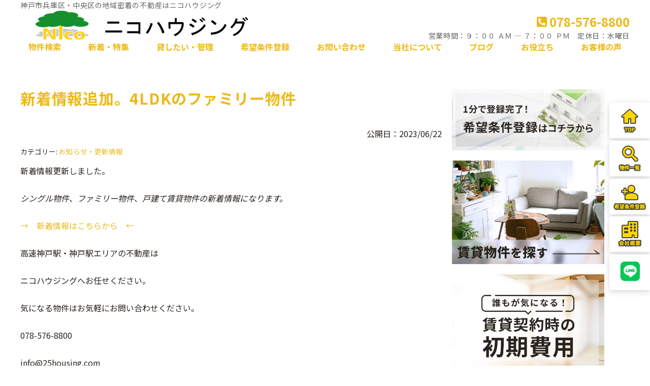

--- FILE ---
content_type: text/css
request_url: https://www.25housing.com/wp/wp-content/themes/extype-liberta/css/custom.css
body_size: 21294
content:
img{width:100%;height:auto}*{-webkit-box-sizing:border-box;box-sizing:border-box}.inner-sm{width:80%;max-width:1000px;margin-left:auto;margin-right:auto}@media screen and (max-width: 959px){.inner-sm{width:calc(100% - 20px)}}.l-auto{margin-left:auto;margin-right:auto}.c-ttl-en{font-family:'Roboto', sans-serif;font-weight:700;font-size:3.4rem;letter-spacing:0.05em;line-height:1.18em;text-align:center}.c-ttl-en span{display:block;font-weight:400;font-size:1.6rem;line-height:1.5em;color:#686461}.c-ttl-ja{font-size:4rem;letter-spacing:0.025em;line-height:1.18em;text-align:center;font-weight:700}.c-ttl-ja span{display:block;font-weight:400;font-size:1.6rem;line-height:1.5em;color:#686461}.c-ttl-ja::after{display:block;content:'';width:53px;height:4px;border-radius:2px;margin:15px auto}@media screen and (max-width: 959px){.c-ttl-ja{font-size:2.8rem}.c-ttl-ja span{font-size:1.2rem}}.c-btn{display:block;border:1px solid #D4D3D2;font-size:1.4rem;font-weight:700;letter-spacing:0.05em;line-height:2.8em;padding:0 26px;width:-webkit-fit-content;width:-moz-fit-content;width:fit-content;height:-webkit-fit-content;height:-moz-fit-content;height:fit-content;color:#29231E;-webkit-transition:all 0.5s;transition:all 0.5s;background-color:#fff;white-space:nowrap}.c-btn:hover{color:#fff;border:none;opacity:1}.c-card{background-color:#fff}.c-card__ttl{font-size:1.8rem;padding:10px 14px}.c-card__thumb{height:180px;-o-object-fit:cover;object-fit:cover}.c-card__inner{border-right:1px solid #D4D3D2;border-left:1px solid #D4D3D2;border-bottom:1px solid #D4D3D2}.c-card__kakaku{color: #C00; margin:5px 14px;font-size:1.8rem;font-weight:700}.c-card__kakaku span{color:#29231E;font-size:1.6rem;margin-right:11px;font-weight:500}.c-card__txt{margin:10px 14px;font-size:1.6rem;color:#29231E;line-height:1.5}.c-widget{margin:20px 0}.c-widget h3{padding:12px 24px;color:#fff;font-size:1.8rem;font-weight:700;letter-spacing:0.05em}.c-widget li{padding:10px 24px;border-bottom:1px solid #D4D3D2}.c-widget li a{display:-webkit-box;display:-ms-flexbox;display:flex;-webkit-box-align:center;-ms-flex-align:center;align-items:center;font-size:1.6rem;color:#686461}.c-widget li a time{margin-right:1.5em}.c-widget li a::after{display:block;content:'';background:url(../images/common/arrow.svg) 100%/100% no-repeat;width:16px;height:16px;-webkit-transform:rotate(90deg);transform:rotate(90deg);margin-left:auto}.c-widget select{display:block;width:100%;font-size:1.8rem;height:50px;padding:10px;color:#686461;border:1px solid #D4D3D2;-webkit-box-sizing:border-box;box-sizing:border-box;-webkit-appearance:none;-moz-appearance:none;appearance:none;background:url(../images/common/arrow-d.svg) 94% center/5% no-repeat;margin-top:18px}#wp-calendar caption{text-align:center;margin:10px}#wp-calendar thead{opacity:0.7}#wp-calendar tfoot{display:none}.header{height:auto;padding-bottom:10px}@media screen and (max-width: 959px){.header{margin-bottom:40px}}.header__top{display:-ms-grid;display:grid;-ms-grid-columns:250fr 663fr 305fr;grid-template-columns:250fr 663fr 305fr;-ms-grid-rows:(auto)[2];grid-template-rows:repeat(2, auto);-webkit-box-align:end;-ms-flex-align:end;align-items:end;height:80px}@media screen and (max-width: 959px){.header__top{-ms-grid-columns:auto 42px 52px;grid-template-columns:auto 42px 52px;height:auto;min-height:52px;width:100%;position:fixed;z-index:90;top:0;background-color:#fff}}.header__top__logo{-ms-grid-row:2;-ms-grid-row-span:1;-ms-grid-column:1;-ms-grid-column-span:1;grid-area:2/1/3/2}@media screen and (max-width: 959px){.header__top__logo{-ms-grid-row:2;-ms-grid-row-span:1;-ms-grid-column:1;-ms-grid-column-span:1;grid-area:2/1/3/2;height:42px}}.header__top__logo a{display:block;width:100%;height:100%}.header__top__logo img{-o-object-fit:contain;object-fit:contain;display:block}@media screen and (max-width: 959px){.header__top__logo img{height:100%;max-height:42px;width:auto;max-width:100%}}.header__top__txt{-ms-grid-row:1;-ms-grid-row-span:1;-ms-grid-column:1;-ms-grid-column-span:3;grid-area:1/1/2/4;color:#686461;font-size:1.4rem;letter-spacing:0.05em}@media screen and (max-width: 959px){.header__top__txt{-ms-grid-row:1;-ms-grid-row-span:1;-ms-grid-column:1;-ms-grid-column-span:3;grid-area:1/1/2/4;display: none;}}.header__top__contact{-ms-grid-row:2;-ms-grid-column:3;-ms-grid-column-span:1;grid-area:2/3/2/4;text-align:right}@media screen and (max-width: 959px){.header__top__contact{-ms-grid-row:2;-ms-grid-row-span:1;-ms-grid-column:2;-ms-grid-column-span:1;grid-area:2/2/3/3;height:42px;width:100%;overflow:hidden;position:relative}.header__top__contact::before{content:'';display:block;width:100%;height:100%;background:url(../images/common/phone-w.svg) 50%/45% no-repeat}}.header__top__contact__tel{font-size:2.4rem;font-weight:700}@media screen and (max-width: 959px){.header__top__contact__tel{opacity:0;position:absolute;top:0;left:0}}@media screen and (max-width: 959px){.header__top__contact__tel:hover{opacity:0}}.header__top__contact__tel svg{margin-right:5px}@media screen and (max-width: 959px){.header__top__contact__tel svg{display:none}}.header__top__contact ul{display:-webkit-box;display:-ms-flexbox;display:flex;list-style:none;-webkit-box-pack:end;-ms-flex-pack:end;justify-content:flex-end}@media screen and (max-width: 959px){.header__top__contact ul{display:none}}.header__top__contact ul li{color:#686461;font-size:1.4rem;letter-spacing:0.05em;white-space:nowrap}.header__top__contact ul li+li{margin-left:1em}.header__top__toggl{display:none}@media screen and (max-width: 959px){.header__top__toggl{display:block;position:relative;z-index:92;-ms-grid-row:2;-ms-grid-row-span:1;-ms-grid-column:3;-ms-grid-column-span:1;grid-area:2/3/3/4;height:100%;width:100%}.header__top__toggl span{display:block;position:absolute;width:30px;height:2px;left:10px;-webkit-transition:0.5s ease-in-out;transition:0.5s ease-in-out}.header__top__toggl span:nth-of-type(1){top:12px}.header__top__toggl span:nth-of-type(2){top:22px}.header__top__toggl span:nth-of-type(3){top:32px}.header__top__toggl.active span:nth-of-type(1){top:22px;left:10px;-webkit-transform:rotate(315deg);transform:rotate(315deg)}.header__top__toggl.active span:nth-of-type(2),.header__top__toggl.active span:nth-of-type(3){top:22px;-webkit-transform:rotate(-315deg);transform:rotate(-315deg)}}.header__nav{max-width:1200px;height:56px;margin:auto}@media screen and (max-width: 959px){.header__nav{position:fixed;top:0;right:0;background:rgba(255,255,255,0.95);height:100vh;padding:95px 40px;z-index:89;display:none;-webkit-transition:0.5s all;transition:0.5s all}.header__nav::before{display:inherit;height:calc(100% + 100px);width:100vw;content:'';position:absolute;background:#0000005c;left:-100vw;top:-25px}.header__nav.active{display:-webkit-box;display:-ms-flexbox;display:flex}}.header__nav ul{display:-webkit-box;display:-ms-flexbox;display:flex;-ms-flex-wrap:wrap;flex-wrap:wrap;-webkit-box-pack:justify;-ms-flex-pack:justify;justify-content:space-between;-webkit-box-align:end;-ms-flex-align:end;align-items:end;height:100%}.header__nav ul::after{content:'';display:block;width:50%}@media screen and (max-width: 959px){.header__nav ul{-ms-flex-wrap:nowrap;flex-wrap:nowrap;overflow:hidden scroll;gap:16px;height:auto;-webkit-box-orient:vertical;-webkit-box-direction:normal;-ms-flex-direction:column;flex-direction:column;-webkit-box-pack:start;-ms-flex-pack:start;justify-content:flex-start;text-align:center;-webkit-box-align:center;-ms-flex-align:center;align-items:center}}.header__nav li{position:relative;margin:0 1em}@media screen and (max-width: 959px){.header__nav li{margin:0 1em}}.header__nav li a{font-weight:700;white-space:nowrap}.header__nav li .sub-menu{display:none;font-size:1.4rem;position:absolute;z-index:99;top:100%;background:rgba(255,255,255,0.8);-webkit-backdrop-filter:blur(10px);backdrop-filter:blur(10px);min-width:150px;width:fit-content;height:-webkit-fit-content;height:-moz-fit-content;height:fit-content;padding-right: 10px;}@media screen and (max-width: 959px){.header__nav li .sub-menu{display:table-cell;position:relative;background:none;font-weight:400;overflow:visible;-webkit-backdrop-filter:none;backdrop-filter:none;padding-right: 0;}}.header__nav li .sub-menu li{margin:0;padding:1em 0;white-space:nowrap}@media screen and (max-width: 959px){.header__nav li .sub-menu li{padding:0.5em}}.header__nav li .sub-menu li a{margin-left:0.5em}@media screen and (max-width: 959px){.header__nav li .sub-menu li a{font-weight:400;margin-left:0}}@media screen and (min-width: 960px){.header__nav li:hover .sub-menu{display:block}}.side-banner{position:fixed;right:0;bottom:20%;width:80px;z-index:90}.side-banner figure{margin-bottom:0.3em}@media screen and (min-width: 960px){.side-banner figure{-webkit-filter:drop-shadow(0 3px 6px #00000029);filter:drop-shadow(0 3px 6px #00000029)}}@media screen and (max-width: 959px){.side-banner{bottom:0;width:100%;-webkit-filter:drop-shadow(0 -3px 6px #00000029);filter:drop-shadow(0 -3px 6px #00000029);background-color:#fff;display:-webkit-box;display:-ms-flexbox;display:flex;-ms-flex-pack:distribute;justify-content:space-around}.side-banner figure{height:70px;width:100%}.side-banner figure picture,.side-banner figure img{height:100%}}.top-news__inner{display:-ms-grid;display:grid;-ms-grid-columns:145px auto;grid-template-columns:145px auto;-ms-grid-rows:(auto)[2];grid-template-rows:repeat(2, auto);gap:24px 48px;padding:30px 50px;background-color:#fff;margin-top:50px}@media screen and (max-width: 959px){.top-news__inner{width:100%;margin:0;padding:50px 10px 25px;-ms-grid-columns:1fr;grid-template-columns:1fr;-ms-grid-rows:(auto)[3];grid-template-rows:repeat(3, auto);gap:20px}}.top-news__ttl{text-align:left;-ms-grid-row:1;-ms-grid-row-span:1;-ms-grid-column:1;-ms-grid-column-span:1;grid-area:1/1/2/2}@media screen and (max-width: 959px){.top-news__ttl{-ms-grid-row:1;-ms-grid-row-span:1;-ms-grid-column:1;-ms-grid-column-span:1;grid-area:1/1/2/2;text-align:center;letter-spacing:0.2em}.top-news__ttl span{letter-spacing:0.05em}}.top-news__btn{-ms-grid-row:2;-ms-grid-row-span:1;-ms-grid-column:1;-ms-grid-column-span:1;grid-area:2/1/3/2}@media screen and (max-width: 959px){.top-news__btn{-ms-grid-row:3;-ms-grid-row-span:1;-ms-grid-column:1;-ms-grid-column-span:1;grid-area:3/1/4/2;margin:auto}}.top-news__contents{-ms-grid-row:1;-ms-grid-row-span:2;-ms-grid-column:2;-ms-grid-column-span:1;grid-area:1/2/3/3}.top-news__contents li{border-bottom:1px solid #D4D3D2; word-break: break-all;}.top-news__contents li a{display:block;color:#29231E;font-size:1.7rem;letter-spacing:0.05em;padding:16px 0}@media screen and (max-width: 959px){.top-news__contents li a{font-size:1.4rem}}.top-news__contents li:last-of-type{border-bottom:none}@media screen and (max-width: 959px){.top-news__contents{-ms-grid-row:2;-ms-grid-row-span:1;-ms-grid-column:1;-ms-grid-column-span:1;grid-area:2/1/3/2}.top-news__contents time{display:block;margin-bottom:10px}}.top-area{padding:70px 0}@media screen and (max-width: 959px){.top-area{padding:20px 0 0}}.top-banner{display:-ms-grid;display:grid;-ms-grid-columns:(1fr)[4];grid-template-columns:repeat(4, 1fr);gap:27px}@media screen and (max-width: 959px){.top-banner{-ms-grid-columns:(1fr)[2];grid-template-columns:repeat(2, 1fr);-ms-grid-rows:(1fr)[2];grid-template-rows:repeat(2, 1fr);gap:10px}}.top-map{margin-top:27px;display:-ms-grid;display:grid;-ms-grid-columns:(1fr)[4];grid-template-columns:repeat(4, 1fr);gap:27px;max-height:410px}.top-map__map{-ms-grid-row:1;-ms-grid-row-span:1;-ms-grid-column:1;-ms-grid-column-span:3;grid-area:1/1/2/4;max-height:410px;overflow:hidden;}.top-map__banner{-ms-grid-row:1;-ms-grid-row-span:1;-ms-grid-column:4;-ms-grid-column-span:1;grid-area:1/4/2/5}.top-search{padding-top:60px;padding-bottom:70px}@media screen and (max-width: 959px){.top-search{padding-top:40px;padding-bottom:40px}}.top-search__inner{border-style:solid;border-width:1px;background-color:#fff}.top-search__ttl{font-size:5.6rem;letter-spacing:.2em;padding:0 0.2em;width:-webkit-fit-content;width:-moz-fit-content;width:fit-content;margin:auto;-webkit-transform:translateY(-0.6em);transform:translateY(-0.6em)}@media screen and (min-width: 960px){.top-search__ttl{background:linear-gradient(to top, #fff 58px, rgba(255,255,255,0) 58px)}}@media screen and (max-width: 959px){.top-search__ttl{font-size:3.2rem;-webkit-transform:none;transform:none;width:100%;cursor:pointer;padding-bottom:6px;position:relative}.top-search__ttl span{font-size:1.2rem;color:rgba(255,255,255,0.704)}}.top-search__ttl span{letter-spacing:0.05em}.top-search__ttl__arrow{position:absolute;width:20px;height:auto;right:12px;top:calc(50% - 10px);-webkit-transform:rotate(180deg);transform:rotate(180deg);-webkit-transition:all 0.5s;transition:all 0.5s}.top-search__ttl__arrow.active{-webkit-transform:rotate(0deg);transform:rotate(0deg)}.top-search__wrap{display:none}@media screen and (min-width: 1281px){.top-search__wrap{padding:0 100px 40px !important}}@media screen and (min-width: 960px){.top-search__wrap{display:block !important;height:-webkit-fit-content !important;height:-moz-fit-content !important;height:fit-content !important;padding:0 60px 40px !important}}.top-search__list{display:-webkit-box;display:-ms-flexbox;display:flex;-ms-flex-pack:distribute;justify-content:space-around;-ms-flex-wrap:wrap;flex-wrap:wrap}@media screen and (max-width: 959px){.top-search__list{-webkit-box-align:start;-ms-flex-align:start;align-items:flex-start;width:-webkit-fit-content;width:-moz-fit-content;width:fit-content;margin:auto;-ms-flex-wrap:wrap;flex-wrap:wrap;-webkit-box-orient:vertical;-webkit-box-direction:normal;-ms-flex-direction:column;flex-direction:column}}.top-search__item{width:20%}@media screen and (max-width: 959px){.top-search__item{width:-webkit-fit-content;width:-moz-fit-content;width:fit-content;margin:16px}}.top-search__item a{text-align:center;display:-webkit-box;display:-ms-flexbox;display:flex;-webkit-box-orient:vertical;-webkit-box-direction:normal;-ms-flex-direction:column;flex-direction:column;-webkit-box-align:center;-ms-flex-align:center;align-items:center;font-size:1.6rem;font-weight:700;letter-spacing:0.05em}@media screen and (max-width: 959px){.top-search__item a{-webkit-box-orient:horizontal;-webkit-box-direction:normal;-ms-flex-direction:row;flex-direction:row;font-size:1.8rem}}.top-search__item a img{width:100px;height:100px;-webkit-filter:drop-shadow(0 3px 6px #00000029);filter:drop-shadow(0 3px 6px #00000029);margin-bottom:7px}@media screen and (max-width: 959px){.top-search__item a img{width:40px;height:40px;margin-bottom:0;margin-right:10px}}.top-map-sp__ttl{font-weight:700;font-size:1.8rem;letter-spacing:0.05em;line-height:46px;padding-left:12px}.top-map-sp__area__ttl{cursor:pointer;font-weight:700;font-size:1.6rem;letter-spacing:0.05em;line-height:46px;padding:0 12px;border-bottom:1px solid #fff;display:-webkit-box;display:-ms-flexbox;display:flex;-webkit-box-pack:justify;-ms-flex-pack:justify;justify-content:space-between;-webkit-box-align:center;-ms-flex-align:center;align-items:center}.top-map-sp__area__ttl img{width:16px;height:10px;-o-object-fit:contain;object-fit:contain;-webkit-transition:all 0.5s;transition:all 0.5s;-webkit-transform:rotate(180deg);transform:rotate(180deg)}.top-map-sp__area__ttl img.active{-webkit-transform:rotate(0deg);transform:rotate(0deg)}.top-map-sp__area__inner{display:none;color:#fff}.top-map-sp__area__inner li{background-color:#fff;border-bottom:1px solid #D4D3D2}.top-map-sp__area__inner li a{display:-webkit-box;display:-ms-flexbox;display:flex;-webkit-box-align:center;-ms-flex-align:center;align-items:center;font-size:1.6rem;color:#29231E;letter-spacing:0.05em;padding:11px}.top-map-sp__area__inner li a::before{content:"";display:inline-block;width:12px;height:1px;margin-right:9px;background-color:#686461}.mv-sp{margin-top:45px}.top-osusume{padding:50px 0 70px}.top-osusume__inner{margin-top:50px;}@media screen and (max-width: 959px){.top-osusume__inner{width:calc(100% - 100px)}}.top-osusume .slick-slide{padding:0 10px}.top-osusume .slick-prev:before,.top-osusume .slick-next:before{font-size:2.5rem}.top-faq{padding:50px 0}.top-faq__inner{max-width:738px;margin:50px auto}.top-faq__item{background-color:#fff;border-style:solid;border-width:1px;margin-bottom:35px;padding:20px 17px 30px}.top-faq__item__label{font-family:'Roboto', sans-serif;font-weight:700;display:block;width:37px;height:37px;border-radius:50%;font-size:2.4rem;text-align:center;line-height:37px;}.top-faq__q{display:-webkit-box;display:-ms-flexbox;display:flex;-webkit-box-pack:justify;-ms-flex-pack:justify;justify-content:space-between;margin-bottom:17px}.top-faq__q p{width:calc(100% - 50px);font-size:1.8rem;font-weight:700;padding-top:5px}.top-faq__a{display:-webkit-box;display:-ms-flexbox;display:flex;-webkit-box-pack:justify;-ms-flex-pack:justify;justify-content:space-between}.top-faq__a div{padding-top:5px;width:calc(100% - 50px)}.top-faq__a div p{font-size:1.6rem;letter-spacing:0.05em;line-height:1.5}.top-faq__a .top-faq__item__label{color:#686461;border:1px solid #686461}.top-about{padding:70px 50px}@media screen and (max-width: 959px){.top-about{padding:40px 10px 30px}}.top-about__inner{margin-top:50px;display:-ms-grid;display:grid;-ms-grid-columns:400fr 560fr;grid-template-columns:400fr 560fr;gap:40px}.top-about__inner p{font-size:1.6rem;line-height:1.5;letter-spacing:0.05em}@media screen and (max-width: 959px){.top-about__inner{-ms-grid-columns:1fr;grid-template-columns:1fr;-ms-grid-rows:(auto)[2];grid-template-rows:repeat(2, auto);gap:15px}.top-about__inner p{font-size:1.5rem;line-height:1.7em}}.top-blog-banner{padding-top:60px;padding-bottom:50px}.top-blog-banner__wrapper{display:-webkit-box;display:-ms-flexbox;display:flex;gap:40px}@media screen and (max-width: 959px){.top-blog-banner__wrapper{-webkit-box-orient:vertical;-webkit-box-direction:normal;-ms-flex-direction:column;flex-direction:column}}.top-blog-banner__section{width:100%;border-style:solid;border-width:1px;background-color:#fff;padding:0 40px 20px}@media screen and (max-width: 959px){.top-blog-banner__section{margin-bottom:50px;padding:0 15px 15px}}.top-blog-banner__section .c-ttl-ja{padding:0 0.2em;width:-webkit-fit-content;width:-moz-fit-content;width:fit-content;margin:auto;background:linear-gradient(to top, #fff 26px, rgba(255,255,255,0) 26px);-webkit-transform:translateY(-1.2em);transform:translateY(-1.2em)}.top-blog-banner__section .c-ttl-ja::after{display:none}.top-blog__item{display:-webkit-box;display:-ms-flexbox;display:flex;margin-bottom:30px}.top-blog__thumb{margin-right:20px}.top-blog__thumb img{width:130px;height:130px;-o-object-fit:cover;object-fit:cover}.top-blog__txt time,.top-blog__txt p{font-size:1.6rem;color:#29231E;word-break: break-all;}.bannersbox img{display:block;max-width:400px;height:auto;margin:0 auto 20px}.bannersbox.service{display:-webkit-box;display:-ms-flexbox;display:flex;-ms-flex-wrap:wrap;flex-wrap:wrap;-webkit-box-pack:space-evenly;-ms-flex-pack:space-evenly;justify-content:space-evenly}.top-sp-banner{padding:27px 40px}.footer{border-top-width:1px;border-top-style:solid}@media screen and (max-width: 959px){.footer{margin-bottom:42px}}.footer a{color:#29231E}.footer__inner{padding:50px 0 70px;display:-ms-grid;display:grid;-ms-grid-columns:(auto)[2];grid-template-columns:repeat(2, auto);-ms-grid-rows:rerpeat(2, auto);grid-template-rows:rerpeat(2, auto);gap:60px;-webkit-box-align:end;-ms-flex-align:end;align-items:end;-webkit-box-pack:justify;-ms-flex-pack:justify;justify-content:space-between}@media screen and (max-width: 959px){.footer__inner{-ms-grid-columns:1fr;grid-template-columns:1fr;gap:24px;width:-webkit-fit-content;width:-moz-fit-content;width:fit-content;margin:auto;padding: 50px 20px 70px;}}.footer__logo{-ms-grid-row:1;-ms-grid-row-span:1;-ms-grid-column:1;-ms-grid-column-span:1;grid-area:1/1/2/2}.footer__logo img{max-width:334px;height:auto;-o-object-fit:contain;object-fit:contain}.footer__info{-ms-grid-row:2;-ms-grid-row-span:1;-ms-grid-column:1;-ms-grid-column-span:1;grid-area:2/1/3/2}.footer__info dl{display:-webkit-box;display:-ms-flexbox;display:flex;margin-bottom:8px}.footer__info dl dt{min-width:5em}.footer__sitemap{-ms-grid-row:1;-ms-grid-row-span:2;-ms-grid-column:2;-ms-grid-column-span:1;grid-area:1/2/3/3}.footer__sitemap__list{-webkit-column-count:2;column-count:2}.footer__sitemap__list li,.footer__sitemap__list ul{margin:0 1em 1em 0}.footer__copyright{text-align:center;padding:10px;font-size:1.6rem}@media screen and (max-width: 959px){.footer__copyright{font-size:1.2rem}}#wrapper,.inner{margin-left:auto;margin-right:auto;width:100%;max-width:1200px}.lower-continer{display:-webkit-box;display:-ms-flexbox;display:flex;width:100%;max-width:1200px;margin:0 auto}@media screen and (max-width: 959px){.lower-continer{-webkit-box-orient:vertical;-webkit-box-direction:normal;-ms-flex-direction:column;flex-direction:column}}#content{width:calc(100% - 320px);max-width:830px}@media screen and (max-width: 959px){#content{width:95%}}@media screen and (max-width: 959px){.u-hidden-sp{display:none}}@media screen and (min-width: 960px){.u-hidden-pc{display:none}}#sidebar{width:300px}#splash{position:fixed;z-index:999;width:100%;height:100%;text-align:center}#splash_bar{margin:45vh auto;width:300px;height:8px;position:relative}
